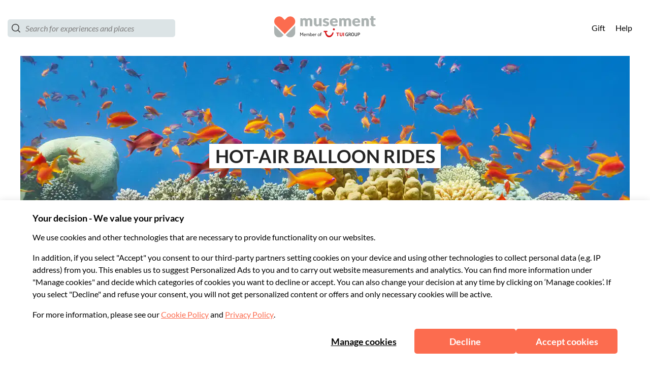

--- FILE ---
content_type: application/javascript
request_url: https://www.musement.com/_nuxt/91.ed0babc19ffe1b57fe7c.js
body_size: 597
content:
(window.webpackJsonp=window.webpackJsonp||[]).push([[91],{1152:function(t,e,l){"use strict";var n=l(713),r=l.n(n);l.d(e,"default",(function(){return r.a}))},1153:function(t,e,l){var n=l(9)(!1);n.push([t.i,".st0_2EUjQ{width:100%;fill:rgb(var(--musement-neutral-0))}",""]),n.locals={st0:"st0_2EUjQ"},t.exports=n},1281:function(t,e,l){"use strict";l.r(e);var n={props:{status:{type:String,default:"def"}}},r=l(1152),c=l(5);var component=Object(c.a)(n,(function(){var t=this,e=t.$createElement,l=t._self._c||e;return l("svg",{attrs:{version:"1.1",xmlns:"http://www.w3.org/2000/svg","xmlns:xlink":"http://www.w3.org/1999/xlink",x:"0px",y:"0px",viewBox:"0 0 1850 462","xml:space":"preserve"}},[l("path",{class:t.$style.st0,attrs:{d:"M0,21.7c243.1,40.7,483.7,57.6,732.8,50.4c109.9-3.1,219.6-11,328.3-23.6c224.1-26,463.7-77.5,687.2-21.3c36.7,9.2,69.1,20.7,101.6,36.3V462H0V21.7z"}})])}),[],!1,(function(t){this.$style=r.default.locals||r.default}),null,null);e.default=component.exports},713:function(t,e,l){var content=l(1153);content.__esModule&&(content=content.default),"string"==typeof content&&(content=[[t.i,content,""]]),content.locals&&(t.exports=content.locals);(0,l(10).default)("59b9c3aa",content,!0,{sourceMap:!1})}}]);